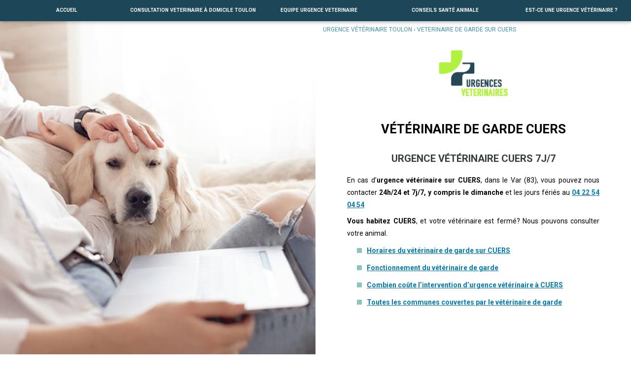

--- FILE ---
content_type: text/html; charset=UTF-8
request_url: https://www.veterinaire-de-garde-toulon.fr/veterinaire-de-garde-cuers
body_size: 10366
content:
<!doctype html>
<html lang="fr">
<head>
    <meta property="og:locale" content="fr_FR" />
    <meta property="og:type" content="website" />
    <meta property="og:site_name" content="VETERINAIRE de GARDE Toulon | 04 22 54 04 54" />
    <meta property="og:image" content="https://www.veterinaire-de-garde-toulon.fr/png/veterinaire-de-garde-1200x630.png" />
    <meta http-equiv="Content-Type" content="text/html; charset=utf-8" />
	<meta name="robots" content="all" />
	<meta name="rating" content="General" />
	<meta name="distribution" content="Global" />

	<link rel="icon" type="image/png" href="/png/favicon.png" />

	<meta name="viewport" content="width=device-width, initial-scale=1.0">
	
	<!-- Web APP iOS/Android -->
			<meta name="apple-mobile-web-app-capable" content="yes">
			<meta name="mobile-web-app-capable" content="yes">
			<meta name="apple-mobile-web-app-status-bar-style" content="white">
			<meta content="Urgence VETERINAIRE Toulon (Var)" name="apple-mobile-web-app-title">
	
	<title>Vétérinaire de Garde CUERS au 04 22 54 04 54</title><meta property="og:title" content="Vétérinaire de Garde CUERS au 04 22 54 04 54" /><meta name="description" content="Notre vétérinaire de garde sur cuers est disponible. Pour toute urgence vétérinaire à cuers, contactez-nous 24h/24."/><meta property="og:description" content="Notre vétérinaire de garde sur cuers est disponible. Pour toute urgence vétérinaire à cuers, contactez-nous 24h/24." /><link rel="canonical" href="https://www.veterinaire-de-garde-toulon.fr/veterinaire-de-garde-cuers" /><meta property="og:url" content="https://www.veterinaire-de-garde-toulon.fr/veterinaire-de-garde-cuers />
	
	<meta name="keywords" content="urgence veterinaire, veterinaire de garde, Toulon, CUERS" />
	<link href="https://fonts.googleapis.com/css?family=Roboto:400,700&display=swap" rel="stylesheet">

	
	<style>
	html{height:auto;scroll-behavior:smooth}
body{margin:auto;padding:0;width:100%;overflow:auto;position:relative;font-family:"Roboto";height:auto;background-color:#FFF;scroll-behavior:smooth;font-size:14px;hyphens:auto}
div{box-sizing:border-box}
p {margin:10px auto}
.page{width:100vw;height:95vh;position:relative;background-repeat:no-repeat;overflow:hidden}
.page_top{margin-top:6vh;height:94vh}
.col_20{width:25%;float:left;margin:0 auto;position:relative}
.col_30{width:33.33%;float:left;margin:0 auto;position:relative}
.col_50{width:50%;position:relative}
.border_box{box-sizing:border-box;}
.actu{margin:20px auto;box-shadow:0 2px 11px 0 #999;float:none}
.left{float:left}
.right{float:right}
.fit{object-fit:cover}
.over_hidden{overflow:hidden}
.full_height,.full_height_img{height:100%;margin:0;overflow:auto}
.margin15px{margin:15px auto}
.padding15px{padding:15px}
.padding40px{padding:40px}
.w100{width:100%}
.mobile{display:none}
.desktop{display:block}
.spot{list-style:none;line-height:1.8em}
.spot:before{content:"";float:left;margin:7px 10px auto auto;background:#8AC6BB;width:10px;height:10px}
.important:before{content: "";position: absolute;width: 40px;height: 40px;background-image: url(/png/important.png);background-size: cover;top: -15px;right: -15px;}
#arrondissement{text-align:center;color:#347c9c;font-weight:700;height:35px}
ol{width:80%;overflow:visible;margin:0}
.h3_like{width:80%;}

li{list-style:disc;overflow:visible;margin:10px auto}
a{text-decoration:none;color:inherit;cursor:pointer}
p{clear:both;overflow:hidden;width:90%;line-height:1.8em;display:block;margin:1vh auto;color:#000;text-align:justify}
.in_text{text-decoration:underline;font-weight:700;color:#057baf}
article{position:relative;overflow:auto;width:100%;max-width:1400px;margin:auto;display:block}
*{overflow:auto;box-sizing:content-box;-webkit-transition:all ease-in-out .4s;-moz-transition:all ease-in-out .4s;-ms-transition:all ease-in-out .4s;transition:all ease-in-out .4s}
header{overflow:visible;padding:3vh;position:relative;width:calc(100% - 6vh);margin:8vh auto auto;background-color:#FFF;z-index:2}
h1 div.title,div.title_h1,h1.title_h1,h1.title{font-size:2vw;color:#000;text-transform:uppercase;position:relative;text-align:center;width:100%;margin:20px auto;hyphens:none}
h1.small{font-size:1.5vw}
div.chapo{text-transform:uppercase;font-weight:400;font-size:1.2vw;margin:2vh auto;color:#000;width:100%;text-align:center}
h2, .h2_title{font-size:20px;line-height:30px;text-align:center;font-weight:700;text-transform:uppercase;padding:10px;margin:0px}
.small_icone{width:30px;margin:auto 10px -10px auto}
h2 img.icone{width:10vh;display:block;margin:5px auto 25px}
h2.entete img.icone{display:unset;margin:unset}
h2.entete.actif{background-color:#FFF;box-shadow:0 -10px 0 0 inset #FFC107}
h2 img.img{width:100%}
.entete_img{width:calc(100% - 20px);margin:10px;height:200px;}
.iconeGM{width:70px;margin:20px}
.radius200px{border-bottom-right-radius:100px}
.header_img{width:calc(100% - 20px);margin:10px;height:200px;object-fit:cover}
h3{font-weight:400;font-size:12px;padding:10px;margin:0 auto;}
h3 p{line-height:1.8em;width:80%;display:block;margin:1vh auto}
.h3_title{color: #429dd2;font-size: 14px;line-height:20px;text-transform: uppercase;font-weight: bold;}
.quote{font-style:italic;color:rgba(0,0,0,0.5);padding:4vw;width:calc(80% - 8vw)}
.telephone{font-size:4.5vh;font-weight:700;text-align:center}
.transition_slow{overflow:auto;-webkit-transition:all ease-in-out 1s;-moz-transition:all ease-in-out 1s;-ms-transition:all ease-in-out 1s;transition:all ease-in-out 1s}
.from_right{animation:appear_from_right 1s paused}
.from_left{animation:appear_from_left 1s paused}
.from_top{animation:appear_from_top 1s paused}
.from_bottom{animation:appear_from_bottom 1s paused}
.date_actu{float:right;font-size:2vh;color:grey;padding:10px}
.full_button{width:calc(80% - 4vw);padding:2vh;margin:1vw auto;background:#CDDC39;display:block;text-align:center;text-transform:uppercase;font-size:.9em;border-radius:5px;font-weight:700;color:#353F40;border:none;cursor:pointer;opacity:1}
.full_button:hover{opacity:1}
#alert_mail{width:80%;text-align:center;margin:auto;color:green;background:#8bbc24a8;padding:10px}
#alert_mail_fail{width:80%;text-align:center;margin:auto;color:red;background:#8b2923;padding:10px}
footer{font-size:13px;line-height:2.3vh;list-style:none;padding:0 2vw;background:#1b4758;color:#bababa;padding-bottom:5vw;clear:both}
footer li{font-size:14px;margin:15px auto}
footer div{margin:20px auto}
#share{position:absolute;right:10px;bottom:-100px;width:50px;z-index:800}
#share img{width:30px;margin:5px 10px;cursor:pointer}
.link_dept{text-transform:uppercase;text-decoration:underline;color:#1c5dbd;display:block;font-size:12px;white-space:nowrap;text-overflow:ellipsis}
.full_height{height:100%;margin:0;overflow:auto}
.white{color:#FFF}
.dark{color:#353F40}
.orange{color:#006E97}
.blue_toulon{color:#c8ff00}
.blue_bg{background-color:#198db9;color:#FFF;overflow:visible;position:relative}
.orange_bg{background-color:#FFC107}
.center{text-align:center}
.align_right{text-align:right}
.center_block{margin-left:auto;margin-right:auto;float:none;display:block}
#breadcrumb{color:#4290a5;font-size:12px;text-transform:uppercase;padding:10px;margin:0 5px}
#breadcrumb a{text-decoration:underline;text-decoration-color:#FFF}
#breadcrumb a:hover{text-decoration:underline;text-decoration-color:#1c5dbd}
#map_google{width:400px;height:400px;border:none}
.photo_ID_circle{width:26vh;height:26vh;border-radius:20vh;background:#FFF;border:solid 4px #4EB0CB;box-shadow:0 2px 10px 0 rgba(0,0,0,0.3);background-size:cover;position:absolute;top:1vh;z-index:900;left:calc(50% - 13vh);overflow:hidden;object-fit:cover}
.photo_ID_circle_rel{width:26vh;height:26vh;border-radius:20vh;background:#FFF;border:solid 4px #4EB0CB;box-shadow:0 2px 10px 0 rgba(0,0,0,0.3);background-size:cover;position:relative;z-index:900;overflow:hidden;object-fit:cover;margin:15px auto;display:block}
.photo_ID_circle.green{border-color:#7EAD2B}
.comment_ID{background:rgba(255,255,255,0.8);margin:13vh 10px 1vh;position:relative;overflow:auto;min-height:30vh;padding-top:17vh;width:calc(100% - 20px)}
.vh50{height:50vh}
#call_button{position:fixed;bottom:20vh;right:-25vw;width:25vw;z-index:100;background-image:url(../png/telephone.png);font-weight:700;text-align:center}
.adomvet:after{content:"By ADOMVET";color:#b4f140;position:absolute;bottom:-15px;font-weight:bold;font-size:16px;right:6vw;text-transform:initial;}
.header{overflow:visible;}
.cut_image_left {clip-path:polygon(0 0,100% 0,100% 100% ,20% 100%)}
.cut_image_right {clip-path:polygon(0 0,100% 0,80% 100% ,0 100%)}
.cut_image_left, .cut_image_right{overflow:hidden}
@media screen and (max-width: 740px) and (orientation: portrait) {
#call_button{width:100vw;left:0vw;bottom:0vh;background:url(/png/telephone.png),#264756;font-size:30px;color:#FFF;text-indent:4vw;padding:30px 0;background-position:10vw center,left bottom;background-size:auto 60%,auto auto;background-repeat:no-repeat;box-shadow:0 4px 4px 0 rgba(0,0,0,0.3);display:block;z-index:900}
.vh60{height:60vh}
.vh50{height:50vh}
amp-img#menu_icone{display:none}
amp-img.vh45{height:45vh}
.page{min-height:100vh;height:auto}
#page1,#veterinaire-de-garde-1,#veterinaire-a-domicile-1,#clinique-veterinaire-1{margin-top:0}
.full_height_img{height:40vh;margin:0 auto;overflow:auto;width:100%}
.page_top{margin-top:0}
.desktop{display:none}
.mobile{display:block}
.col_50,.col_30,.col_20,.half,.col_70{width:100%;line-height:2em;font-size:16px;float:left}
.col_50 h2,.col_50 h3,.col_30 h2,.col_30 h3{font-size:20px}
h1 div.title,h1.title{font-size:25px;width:90%}
div.chapo{font-size:3vw}
#map_google{width:calc(100vw - 6vw);margin:2vw;height:calc(100vw - 6vw);border:none}
h1.title_h1,div.title_h1{font-size:25px;margin:2vh 0;-webkit-box-reflect:unset}
#logo_top_right{width:80vw;position:relative;margin:1vw 0 auto auto;display:block}
header{margin:auto;height:20vh}
footer{font-size:3vw;padding:1vw;line-height:4vw;padding-bottom:15vh}
.col_footer{width:100%;font-size:5vw;line-height:6vw;padding:2vw}
#trustpilot{width:270px;height:57px;margin:auto}
.adomvet:after{content:"By ADOMVET";color:#b4f140;position:absolute;bottom:-25px;font-weight:bold;font-size:18px;right:10px;text-transform:initial;}
	.cut_image_left {clip-path:polygon(0 0,100% 0,100% 100% ,0 90%)}
	.cut_image_right {clip-path:polygon(0 0,100% 0,100% 90% ,0 100%)}
}	div#menu_general{width:100vw;height:auto;min-height:6vh;padding:0;background:#1b4758;box-shadow:1px 2px 7px 0 rgba(0,0,0,0.3);overflow:visible;margin:0;position:fixed;z-index:1000}
div#menu_general ul{margin:0;padding:0;overflow:visible;position:relative;bottom:0;width:100%}
div#menu_general li{width:calc(100% / 5);font-size:1.6vh;float:left;color:#FFFFFF;padding:0;text-transform:uppercase;text-align:center;overflow:visible;margin:0;cursor:pointer;font-weight:400;text-decoration:none;position:relative;list-style:none}
div#menu_general li a{padding:2vh 1vh;width:100%;display:block;position:relative;background-color:transparent;z-index:1000;white-space:nowrap;font-size:.8vw;font-weight:700}
div#menu_general li[onmouseover] > a:before{content:url(../png/bottom-orange.png);position:absolute;bottom:0;left:0;width:100%;display:block;transform:scale(0.5)}
div#menu_general li:after{display:block;content:'';width:100%;position:absolute;bottom:0;border-bottom:#9bfb03 4px solid;transform:scaleX(0);transition:transform .2s ease-in-out;z-index:1100}
div#menu_general li:hover::after{transform:scaleX(1);color:#353F40}
div#menu_general ol > li{margin:0;padding:0;display:block;position:relative;float:none;width:100%;border-bottom:1px solid rgba(255,255,255,0.3);color:#FFF}
div#menu_general ol > li > a{padding:15px 5px;background:none;font-size:.9em;width:calc(100% - 10px)}
div#menu_general ol > li:hover{background-color:#FFC107}
div#menu_general ol > li:after{content:none}
img#menu_icone,img#menu_close{display:none}
img.logo_center,amp-img.logo_center{margin:0px auto;position:relative;width:150px;opacity:1}
img.icone,amp-img.icone{width:70px;height:70px;opacity:1}
img.icone-GM{width:100px;opacity:1;margin:10px auto;display:block}
img.icone_capcha{width:50px;opacity:1;padding:10px;background:rgba(255,255,255,0.3);margin:0 3px;cursor:pointer;border:2px solid transparent}
img.icone_capcha:hover{background:transparent}
div.adresse{position:relative;float:right;margin:10px;color:#FFF;width:270px;line-height:1.7em}
div.telephone{position:absolute;margin:10px;color:red;width:270px;line-height:1.7em;right:0;bottom:6vh}
div.telephone div{padding:12px}
img.adresse,img.telephone{margin-right:7px;float:left}
.logo_mobile_center{display:none}
.logo_mobile_center img{margin:20px auto;display:block;width:100px;opacity:1}
@media screen and (max-width: 740px) and (orientation: portrait) {
#social_header,div.adresse{display:none}
div.telephone{margin-top:25vh;bottom:unset}
.logo_mobile_center{display:block;position:relative;z-index:900;width:100vw}
div#menu_general{height:100vh;width:100vw;box-shadow:none;z-index:999;top:0;position:fixed;background:rgba(255,255,255,1)}
div#menu_general li a{background:transparent;color:#397EC2}
.menu_hidden{left:-100vw;z-index:999}
.menu_visible{left:0;z-index:999}
img#menu_icone{position:fixed;top:5px;left:5px;opacity:.9;cursor:pointer;z-index:910;width:10vw;max-width:50px;display:block;outline:none}
img#menu_close{position:absolute;margin:10px;opacity:.9;cursor:pointer;z-index:1100;width:10vw;max-width:50px;display:block;right:0;top:0;outline:none}
header.slider{margin:auto}
div#menu_general li[onmouseover] > a:before{content:""}
div#menu_general li{padding:2vh 0;margin:0 5vw;letter-spacing:.3vw;font-weight:700;width:calc(100% - 10vw)}
div#menu_general li a{font-size:3.5vw}
}
@media screen and (max-width: 740px) and (orientation: landscape) {
#social_header,div.adresse{display:none}
div.telephone{width:200px;bottom:unset}
.logo_mobile_center{display:block;position:relative;z-index:900;width:100vw}
.logo_mobile_center img{width:20%}
div#menu_general{height:100vh;width:100vw;box-shadow:none;z-index:999;top:0;position:fixed;background:rgba(255,255,255,1)}
div#menu_general li a{background:transparent;color:#397EC2}
.menu_hidden{left:-100vw;z-index:999}
img#menu_icone{position:fixed;top:5px;left:5px;opacity:.9;cursor:pointer;z-index:998;width:7vw;max-width:50px;display:block;outline:none}
img#menu_close{position:absolute;margin:10px;opacity:.9;cursor:pointer;z-index:998;width:5vw;max-width:50px;display:block;outline:none;right:0;top:0}
header.slider{margin:auto}
div#menu_general li{font-size:1.8vw;margin:1vh 5vw;letter-spacing:.1vw;font-weight:700;width:calc(100vw - 10vw);float:left}
div#menu_general li a{font-size:1.8vw}
div#menu_general li[onmouseover] > a:before{bottom:-2vh}
}	#logo_top_left{float:left;position:absolute;z-index:1000;width:40vw;max-width:400px}
div.slider,header.slider{overflow:hidden;padding:0;position:relative;background-size:auto;background-position:center;background-repeat:no-repeat;box-sizing:border-box;background-color:#FFF;z-index:1;height:100vh;width:100%;max-width:1400px;margin:0 auto auto}
header.slider .timer{position:absolute;bottom:0;left:0;height:1vh;background-color:#cddc39;z-index:1000;transition-duration:6s}
div.slide,div.loader,div.comp{width:100%;height:100%;position:absolute;background:no-repeat;background-position-y:bottom;background-size:auto;top:0;left:0;opacity:0}
article.animation{height:65vh;width:100%;position:relative;margin:auto;padding:0;overflow:hidden}
div#navigation_animation{width:100px;display:block;position:absolute;bottom:0;padding:10px;overflow:auto;left:calc(50% - 50px)}
div#navigation_realisation{width:400px;display:block;position:absolute;bottom:0;padding:10px;overflow:auto;left:calc(50% - 200px)}
div.spot,div.spot.inactive{width:10px;height:10px;border-radius:10px;float:left;margin:5px;background:rgba(0,0,0,0.8);cursor:pointer}
div.spot:hover,div.spot.active{background:#cddc39}
div.slide,div.loader{width:100%;height:100%;position:absolute;background:no-repeat bottom;background-size:auto;top:0;left:0;opacity:0}
div.slide.visible,div.comp.visible{opacity:1}
div.slide.hidden{opacity:0}
.panneau_lat.visible{right:0}
.panneau_lat.hidden{right:-100vw}
.panneau_lat{position:absolute;background:rgba(255,255,255,0.8);width:30%;z-index:10;top:0;margin:30px;overflow:visible}
.prev{position:absolute;background-image:url(../png/left.png);background-position:center;background-size:80%;background-repeat:no-repeat;width:60px;height:50px;top:calc(50% - 25px);left:10px;cursor:pointer;z-index:1000}
.next{position:absolute;background-image:url(../png/right.png);background-position:center;background-size:80%;background-repeat:no-repeat;width:60px;height:50px;top:calc(50% - 25px);right:10px;cursor:pointer;z-index:1000}
.panneau_title{text-align:center;font-size:1em;text-transform:uppercase;padding:10px;font-weight:700;color:#1c5dbf}
.panneau_content{font-size:.9em;text-align:justify;padding:12px 25px;line-height:1.4em}
.resizer{width:50px;height:50px;background:#444;position:absolute;top:calc(50% - 25px);right:-27px;border-radius:25px;cursor:pointer}
@media screen and (max-width: 740px) and (orientation: portrait) {
.panneau_lat{width:90vw;height:calc(100% - 20vh);margin:15vh 5vw;font-size:3.8vw}
.prev{left:0}
.next{right:0}
#logo_top_left{width:80vw;right:2vw;top:1vh}
header.slider{margin:auto}
}
@media screen and (max-width: 740px) and (orientation: landscape) {
.panneau_lat{width:90vw;height:calc(100% - 15vh);margin:25vh 5vw 0;font-size:1.7vw}
.prev{left:0}
.next{right:0}
#logo_top_left{width:50vw;right:25vw;top:2vh}
header.slider{height:100vh}
}	.white_80{background:rgba(255,255,255,0.8)}
.black_80{background:rgba(0,0,0,0.8);color:rgba(255,255,255,0.8)}
.link_menu{padding:2vh;margin:1vw auto;background:rgba(186,186,186,0.3);display:block;text-align:center;text-transform:uppercase;font-size:13px;box-shadow:0 1px 1px rgba(0,0,0,0.3)}
.link_menu:hover{background:#FFC107}
p.title{text-transform:uppercase;background:rgba(255,255,255,0.75);padding:1vh;border-bottom:1px solid #f7c33f;line-height:unset}
.icone_espece{width:25%;float:left}
article.separator,section.separator{height:60vh;background:no-repeat;background-size:cover;opacity:1}
section{width:80%;display:block;margin:2vh auto;overflow:auto}
section img{float:left;width:40%}
section div{float:left;width:60%}
#to_the_top{position:fixed;bottom:10vh;right:-25vw;width:25vw;z-index:100;cursor:pointer;max-width:100px}
#to_the_top.visible{right:-10px}
#call_button{display:none}
footer{font-size:13px;line-height:2.3vh;list-style:none;padding:0 2vw;background:#484848;color:#bababa;padding-bottom:5vw;clear:both}
footer li{font-size:1em;margin:15px auto}
footer a:hover{color:#4EB0CB}
footer div{margin:20px auto}
.alert_mail{width:100%;text-align:center;padding:2vh}
.wrong{background-color:#ff4e07;color:#970202}
.success{background-color:#b2ff00;color:green}
img.social_icone,amp-img.social_icone{margin:5px;display:block;z-index:999;float:left;width:50px;height:50px}
img.social_icone:hover{opacity:1}
div#social_icones_desktop img.social_icone{cursor:pointer}
div#social_icones_mobile img.social_icone{width:12vw;max-width:50px}
.col_footer{width:33.33%}
.half{width:calc(50% - 4vw - 20px);margin:2vw auto;position:relative}
#zip_code_contener:after{content:"Renseignez votre code postal";position:absolute;top:0;left:0;margin:1vh;color:#bababa;font-weight:400;font-size:16px;-webkit-transition:all ease-in-out .2s;-moz-transition:all ease-in-out .2s;-ms-transition:all ease-in-out .2s;transition:all ease-in-out .2s}
#zip_code_contener.focus:after{font-size:10px}
.pure_field{padding:4vh;text-align:center;font-size:3vh;background:rgba(2,79,151,0.2);color:rgba(2,79,151,1);font-weight:700}
#bump_spot{transform:rotate(-90deg);position:absolute;top:calc(50% - 25px);left:calc(33.33% - 50px);animation:bump_right 1s infinite}
#chenilles{background-image:url(../png/urgences-veterinaires-paris-chenilles.jpg);background-size:cover;background-position-y:bottom;background-position-x:30%;height:auto}
#tiques{background-image:url(../png/urgences-veterinaires-paris-tique.jpg);background-size:cover;background-position-y:bottom;background-position-x:30%;height:auto}
#epillet{background-image:url(../png/urgences-veterinaires-paris-epillet.jpg);background-size:cover;background-position-y:bottom;background-position-x:30%;height:auto}
#neige{background-image:url(../png/urgences-veterinaires-paris-neige.jpg);background-size:cover;background-position-y:bottom;background-position-x:30%;height:auto}
@keyframes fade_in_down {
0%{opacity:0;margin-top:-40px}
20%{opacity:0;margin-top:-40px}
100%{opacity:1;margin-top:5px}
}
@keyframes fade_in_down_first {
0%{opacity:0;margin-top:-40px}
20%{opacity:0;margin-top:-40px}
100%{opacity:1;margin-top:5px}
}
@keyframes fade_in_down_twice {
0%{opacity:0;margin-top:-40px}
50%{opacity:0;margin-top:-40px}
100%{opacity:1;margin-top:5px}
}
@keyframes fade_in_down_third {
0%{opacity:0;margin-top:-40px}
70%{opacity:0;margin-top:-40px}
100%{opacity:1;margin-top:5px}
}
@keyframes bump_right {
0%{left:calc(33.33% - 60px)}
50%{left:calc(33.33% - 50px)}
100%{left:calc(33.33% - 60px)}
}
@keyframes bump_down {
0%{top:-50px}
30%{top:-35px}
100%{top:-50px}
}	</style>
</head>
	
	
<body>	
        <!-- URGENCE VETERINAIRE | MENU TOP -->
	
	<img src="../png/menu-1.png" id="menu_icone" title="Urgences VETERINAIRES Toulon (83) - Ouvrir le Menu" alt="Urgences VETERINAIRES Toulon (83) - Ouvrir le Menu" onclick=document.getElementById("menu_general").className="menu_visible";>
   <!-- Urgences VETERINAIRES Toulon (83) | MENU GENERAL	-->

    <div id="menu_general" class="menu_hidden">

		
		<div class="logo_mobile_center">
		<img src="../../png/veterinaire-de-garde-toulon-logo.png" title="Urgences VETERINAIRES Toulon (83) - Service Vétérinaire de Garde" alt="Urgences VETERINAIRES Toulon (83) - Service Vétérinaire de Garde">
		</div>
    
	
			
		<img src="../png/menu_close.png" id="menu_close" title="Urgences VETERINAIRES Toulon (83) - Fermer le Menu" alt="Urgences VETERINAIRES Toulon (83) - Ouvrir le Menu" onclick=document.getElementById("menu_general").className="menu_hidden">
		<ul>
		<li>
			<a href="/" title="Urgences VETERINAIRES Toulon (83) | Accueil" target="_self">Accueil</a>
		</li>
			
		<li>
			<a href="/veterinaire-a-domicile/" title="Urgences VETERINAIRES Toulon (83) | Veterinaire à Domicile Toulon" target="_self">Consultation Veterinaire à Domicile Toulon</a>
		</li>
		
    	<li>
			<a href="/equipe-veterinaire-toulon/" title="Urgences VETERINAIRES Toulon (83) | Equipe des Urgences Veterinaires" target="_self">Equipe urgence Veterinaire</a>
		</li>
		
     	<!--<li>
			<a href="/clinique-veterinaire-de-garde/" title="Clinique vétérinaire de garde" target="_self">Clinique vétérinaire de garde</a>
		</li>-->

	   	<!--<li>
			<a href="/" title="Urgences VETERINAIRES Toulon (83) | Secteur d'intervention" target="_self">Vétérinaire de garde Toulon</a>
		</li>-->
    	
    	<li>
			<a href="/actualites-animales-toulon/" title="Conseils Santé Animale" target="_self">Conseils Santé Animale</a>
		</li>
    	
    	<li>
			<a href="/est-ce-une-urgence-veterinaire/" title="Est-ce une urgence vétérinaire&nbsp;?" target="_self">Est-ce une urgence vétérinaire&nbsp;?</a>
		</li>
    	
    	</ul>
	</div>

	<input type="hidden" id="ip" value="18.222.181.176">
<article class="dark page page_top">
			
				<img title="VETERINAIRE de Garde Toulon (83) et Métropole" alt="VETERINAIRE de Garde Toulon (83) et Métropole" src="/png/veterinaire-de-garde-toulon-slide-4.jpg" class="full_height_img fit left col_50 vh45">
				
				<div class="col_50 left white_80 full_height">
				
					<div id="breadcrumb">
						<div style="display:inline">
							<a href="https://www.veterinaire-de-garde-toulon.fr" title="Urgence Vétérinaire Toulon">
							<span class="">Urgence Vétérinaire Toulon</span>
							</a> ›
						</div> 
						<div style="display:inline">
							<a href="https://www.veterinaire-de-garde-toulon.fr/veterinaire-de-garde-cuers" title="Urgences Vétérinaires cuers" >
							<span class=""> VETERINAIRE de GARDE sur cuers</span>
							</a>
						</div>
					</div>
					
					<img class="desktop logo_center" src="/png/veterinaire-de-garde-toulon-logo.png" title="VETERINAIRE de GARDE Toulon" alt="VETERINAIRE de GARDE Toulon">

					<h1 class="title_h1">Vétérinaire de garde CUERS</h1>
					<h2>Urgence Vétérinaire CUERS 7j/7</h2>
					<p class="h3_like">En cas d’<strong>urgence vétérinaire sur CUERS</strong>, dans le Var (83), vous pouvez nous contacter <strong>24h/24 et 7j/7, y compris le dimanche</strong> et les jours fériés au <a href="tel:+330422540454" title="Appeler les urgences vétérinaires CUERS" class="in_text bold ">04 22 54 04 54</a></p>
					<p class="h3_like"><strong>Vous habitez CUERS</strong>, et votre vétérinaire est fermé? Nous pouvons consulter votre animal.</p>
					<ol class="h3_like center_block">
						<li class="spot"><a href="#horaires" title="Horaires du vétérinaire de garde sur CUERS" class="in_text">Horaires du vétérinaire de garde sur CUERS</a></li>
						<li class="spot"><a href="#fonctionnement" title="Fonctionnement du vétérinaire de garde" class="in_text">Fonctionnement du vétérinaire de garde</a></li>
						<li class="spot"><a href="#tarifs-2021" title="Combien coûte l’intervention d’urgence vétérinaire à CUERS" class="in_text">Combien coûte l’intervention d’urgence vétérinaire à CUERS</a></li>
						<li class="spot"><a href="#secteur" title="Toutes les communes couvertes par le vétérinaire de garde" class="in_text">Toutes les communes couvertes par le vétérinaire de garde</a></li>
					</ol>
				</div>
			</article>
			
			<article class="dark page">
				<img title="VETERINAIRE de Garde Toulon (83) et Métropole" alt="VETERINAIRE de Garde Toulon (83) et Métropole" src="/png/veterinaire-de-garde-toulon-slide-3.jpg" class="full_height_img fit right col_50 vh45">
				<div class="col_50 left white_80 full_height" id="horaires">
					<img src="/png/appeler-veterinaire-de-garde.gif" title="" class="center_block icone margin15px">
					<h2 class="margin15px center">Horaires du vétérinaire de garde sur CUERS</h2>
					<p class="h3_like">Notre service de garde assure <strong>une réponse téléphonique 24h/24</strong> mais ne propose des interventions d’urgence à domicile sur la commune de CUERS que sur les horaires de fermeture de votre vétérinaire traitant :</p>
					<ol class="h3_like center_block">
						<li class="spot"><strong>Du lundi au vendredi, à partir de 19h</strong> et jusqu’au lendemain matin 8h</li>
						<li class="spot">Le week-end, <strong>samedi et dimanche, 24h/24</strong>, jusqu’au lundi matin 8h</li>
						<li class="spot"><strong>Les jours fériés</strong>, à partir de la veille à 19h, au lendemain matin 8h.</li>
					</ol>
					<p class="h3_like">En cas d’urgence vétérinaire avec votre animal de compagnie, votre vétérinaire sur CUERS peut certainement vous accueillir sur ses horaires d’ouverture, pensez à le contacter. S’il est indisponible, vous pouvez nous joindre 24h/24 pour prévoir un rendez-vous.</p>
				</div>
			</article>
			
			<article class="dark page">
				<img title="VETERINAIRE de Garde Toulon (83) et Métropole" alt="VETERINAIRE de Garde Toulon (83) et Métropole" src="/png/veterinaire-de-garde-toulon-domicile-2.jpg" class="full_height_img fit left col_50 vh45">
				<div class="col_50 left white_80 full_height" id="fonctionnement">
					<img src="/png/veterinaire-de-garde-domicile.gif" title="" class="center_block icone margin15px">
					<h2 class="margin15px center">Fonctionnement du vétérinaire de garde</h2>
					<p class="h3_like">Notre service propose <a href="/veterinaire-a-domicile/" title="vétérinaire à domicile sur CUERS" class="in_text">des interventions vétérinaires à domicile sur CUERS</a>, et sur plus de 30 communes du <strong>Var (83)</strong>.</p>
					<p class="h3_like">Vous pouvez <strong>prendre rendez-vous par téléphone, 24h/24 et 7j/7</strong>. En appelant le 04 22 54 04 54, vous serez accueillis par notre équipe de régulation qui a pour mission d’identifier précisément votre situation et d’y apporter une solution. Nous vous présenterons <strong>les modalités de nos consultations d’urgence</strong> :</p>
					<ol class="h3_like center_block">
						<li class="spot">Le délai d’intervention approximatif sur CUERS</li>
						<li class="spot">Le tarif de la consultation et du déplacement sur CUERS</li>
					</ol>
					<p class="h3_like">Le vétérinaire consulte votre animal, réalise un examen complet, met en place les premiers soins et réalise les premières analyses sanguines. L‘ensemble des informations est transmis à votre vétérinaire traitant dans les plus brefs délais.</p>
				</div>
			</article>
			
			<article class="dark page">
				<img title="VETERINAIRE de Garde Toulon (83) et Métropole" alt="VETERINAIRE de Garde Toulon (83) et Métropole" src="/png/veterinaire-de-garde-toulon-slide-2.jpg" class="full_height_img fit right col_50 vh45">
				<div class="col_50 left white_80 full_height" id="tarifs-2021">
					<img src="/png/prix-veterinaire-de-garde.gif" title="" class="center_block icone margin15px">
					<h2 class="margin15px center">Tarif d’une consultation d’urgence vétérinaire sur CUERS</h2>
					<p class="h3_like">Lors de votre appel, notre régulateur vous indique le tarif de l’intervention d’urgence sur CUERS.</p>
					<p class="h3_like"><strong>Le tarif de l’intervention sur CUERS est 120€</strong>, et comprend :</p>
					<ol class="h3_like center_block">
						<li class="spot">Le prix de la consultation d’urgence : 89€</li>
						<li class="spot">La tarti du déplacement sur CUERS. : 31€</li>
					</ol>
					<p class="h3_like">Attention, <strong>entre minuit et 7h</strong>, les tarifs sont majorés de 20%. Sur CUERS, les honoraires passent donc à 144€. Un prépaiement systématique vous sera demandé lors de la prise de rendez-vous.</p>
					<p class="h3_like"><strong>Les modes de paiement accéptés</strong> sont :</p>
					<ol class="h3_like center_block">
						<li class="spot">Les cartes bancaires françaises</li>
						<li class="spot">Les espèces, sous réserve de faire l’appoint</li>
						<li class="spot">Les chèques ne sont plus acceptés.</li>
					</ol>
				</div>
			</article><article class="" id="secteur">
            <h2 class="margin15px">Vétérinaire de Garde sur Toulon et à proximité</h2>
			<p class="h3_like padding15px">Si votre commune est couverte par le vétérinaire de garde, vous pouvez nous contacter pour prendre un rendez-vous. Nous vous indiquerons <strong>le délai et le coût de l’intervention</strong> à votre domicile.</p>
             
                    <ol class="col_30 left padding10px border_box"><li class="spot"><a href="/veterinaire-de-garde-BANDOL" title="Vétérinaire de Garde sur BANDOL" target="_self" style="display:block" >BANDOL</a></li><li class="spot"><a href="/veterinaire-de-garde-BELGENTIER" title="Vétérinaire de Garde sur BELGENTIER" target="_self" style="display:block" >BELGENTIER</a></li><li class="spot"><a href="/veterinaire-de-garde-CARNOULES" title="Vétérinaire de Garde sur CARNOULES" target="_self" style="display:block" >CARNOULES</a></li><li class="spot"><a href="/veterinaire-de-garde-CARQUEIRANNE" title="Vétérinaire de Garde sur CARQUEIRANNE" target="_self" style="display:block" >CARQUEIRANNE</a></li><li class="spot"><a href="/veterinaire-de-garde-CEYRESTE" title="Vétérinaire de Garde sur CEYRESTE" target="_self" style="display:block" >CEYRESTE</a></li><li class="spot"><a href="/veterinaire-de-garde-CUERS" title="Vétérinaire de Garde sur CUERS" target="_self" style="display:block" >CUERS</a></li><li class="spot"><a href="/veterinaire-de-garde-EVENOS" title="Vétérinaire de Garde sur EVENOS" target="_self" style="display:block" >EVENOS</a></li><li class="spot"><a href="/veterinaire-de-garde-GINASSERVIS" title="Vétérinaire de Garde sur GINASSERVIS" target="_self" style="display:block" >GINASSERVIS</a></li><li class="spot"><a href="/veterinaire-de-garde-HYERES" title="Vétérinaire de Garde sur HYERES" target="_self" style="display:block" >HYERES</a></li><li class="spot"><a href="/veterinaire-de-garde-LA+CADIERE-D%27AZUR" title="Vétérinaire de Garde sur LA CADIERE-D'AZUR" target="_self" style="display:block" >LA CADIERE-D'AZUR</a></li><li class="spot"><a href="/veterinaire-de-garde-LA+CIOTAT" title="Vétérinaire de Garde sur LA CIOTAT" target="_self" style="display:block" >LA CIOTAT</a></li></ol><ol class="col_30 left padding10px border_box"><li class="spot"><a href="/veterinaire-de-garde-LA+CRAU" title="Vétérinaire de Garde sur LA CRAU" target="_self" style="display:block" >LA CRAU</a></li><li class="spot"><a href="/veterinaire-de-garde-LA+FARLEDE" title="Vétérinaire de Garde sur LA FARLEDE" target="_self" style="display:block" >LA FARLEDE</a></li><li class="spot"><a href="/veterinaire-de-garde-LA+GARDE" title="Vétérinaire de Garde sur LA GARDE" target="_self" style="display:block" >LA GARDE</a></li><li class="spot"><a href="/veterinaire-de-garde-LA+LONDE-LES-MAURES" title="Vétérinaire de Garde sur LA LONDE-LES-MAURES" target="_self" style="display:block" >LA LONDE-LES-MAURES</a></li><li class="spot"><a href="/veterinaire-de-garde-LA+SEYNE-SUR-MER" title="Vétérinaire de Garde sur LA SEYNE-SUR-MER" target="_self" style="display:block" >LA SEYNE-SUR-MER</a></li><li class="spot"><a href="/veterinaire-de-garde-LA+VALETTE-DU-VAR" title="Vétérinaire de Garde sur LA VALETTE-DU-VAR" target="_self" style="display:block" >LA VALETTE-DU-VAR</a></li><li class="spot"><a href="/veterinaire-de-garde-LE+BEAUSSET" title="Vétérinaire de Garde sur LE BEAUSSET" target="_self" style="display:block" >LE BEAUSSET</a></li><li class="spot"><a href="/veterinaire-de-garde-LE+CASTELLET" title="Vétérinaire de Garde sur LE CASTELLET" target="_self" style="display:block" >LE CASTELLET</a></li><li class="spot"><a href="/veterinaire-de-garde-LE+PRADET" title="Vétérinaire de Garde sur LE PRADET" target="_self" style="display:block" >LE PRADET</a></li><li class="spot"><a href="/veterinaire-de-garde-LE+REVEST-LES-EAUX" title="Vétérinaire de Garde sur LE REVEST-LES-EAUX" target="_self" style="display:block" >LE REVEST-LES-EAUX</a></li><li class="spot"><a href="/veterinaire-de-garde-OLLIOULES" title="Vétérinaire de Garde sur OLLIOULES" target="_self" style="display:block" >OLLIOULES</a></li></ol><ol class="col_30 left padding10px border_box"><li class="spot"><a href="/veterinaire-de-garde-PIERREFEU-DU-VAR" title="Vétérinaire de Garde sur PIERREFEU-DU-VAR" target="_self" style="display:block" >PIERREFEU-DU-VAR</a></li><li class="spot"><a href="/veterinaire-de-garde-PUGET-VILLE" title="Vétérinaire de Garde sur PUGET-VILLE" target="_self" style="display:block" >PUGET-VILLE</a></li><li class="spot"><a href="/veterinaire-de-garde-SAINT-CYR-SUR-MER" title="Vétérinaire de Garde sur SAINT-CYR-SUR-MER" target="_self" style="display:block" >SAINT-CYR-SUR-MER</a></li><li class="spot"><a href="/veterinaire-de-garde-SAINT-MANDRIER-SUR-MER" title="Vétérinaire de Garde sur SAINT-MANDRIER-SUR-MER" target="_self" style="display:block" >SAINT-MANDRIER-SUR-MER</a></li><li class="spot"><a href="/veterinaire-de-garde-SANARY-SUR-MER" title="Vétérinaire de Garde sur SANARY-SUR-MER" target="_self" style="display:block" >SANARY-SUR-MER</a></li><li class="spot"><a href="/veterinaire-de-garde-SIX-FOURS-LES-PLAGES" title="Vétérinaire de Garde sur SIX-FOURS-LES-PLAGES" target="_self" style="display:block" >SIX-FOURS-LES-PLAGES</a></li><li class="spot"><a href="/veterinaire-de-garde-SOLLIES-PONT" title="Vétérinaire de Garde sur SOLLIES-PONT" target="_self" style="display:block" >SOLLIES-PONT</a></li><li class="spot"><a href="/veterinaire-de-garde-SOLLIES-TOUCAS" title="Vétérinaire de Garde sur SOLLIES-TOUCAS" target="_self" style="display:block" >SOLLIES-TOUCAS</a></li><li class="spot"><a href="/veterinaire-de-garde-SOLLIES-VILLE" title="Vétérinaire de Garde sur SOLLIES-VILLE" target="_self" style="display:block" >SOLLIES-VILLE</a></li></ol>
                
           
        </article><footer>
		
	
	<!-- SCROLL to the TOP -->
	<img id="to_the_top" src="/png/to_the_top.png" onclick=window.scroll({top:0,left:0,behavior:'smooth'}) alt="Remonter en haut de la page">
	
	<a href="tel:+33422540454" title="Contacter Service Vétérinaire de Garde à Toulon, Var (83)" id="call_button">04 22 54 04 54</a>
		
	<!-- REAL FOOTER -->
    	<div class="col_50 left">
			<ol>
            	<li class="spot"><a target="_self" href="/veterinaire-a-domicile/" title="Urgences VETERINAIRES Toulon (83) | Vétérinaire à Domicile">Consultation Vétérinaire à Domicile (83)</a></li>
            	<li class="spot"><a target="_self" href="/" title="Votre Vétérinaire de garde Toulon (83)">Votre Vétérinaire de garde Toulon (83)</a></li>
            	<li class="spot"><a target="_self" href="/veterinaire-de-garde-la-ciotat" title="VETERINAIRES de Garde La Ciotat(83)">Urgence Vétérinaire La Ciotat (83)</a></li>
            	<li class="spot"><a target="_self" href="/veterinaire-de-garde-la-seyne-sur-mer" title="VETERINAIRES de Garde La Seyne-Sur-Mer (83)">Urgence Vétérinaire La Seyne-Sur-Mer (83)</a></li>
            	<li class="spot"><a target="_self" href="/veterinaire-de-garde-hyeres" title="VETERINAIRES de Garde Hyères (83)">Urgence Vétérinaire Hyères (83)</a></li>
			</ol>
        </div>
        
        
    	<div class="col_50 left">
			<ol>
              	<li class="spot"><a href="/actualites-animales-toulon/" title="Actualités Vétérinaires sur Toulon (83)">Actualités Vétérinaires sur Toulon (83)</a></li>
          		<li class="spot"><a href="/est-ce-une-urgence-veterinaire/" title="Est-ce une urgence vétérinaire ?">Est-ce une urgence vétérinaire ?</a></li>
          		<li class="spot"><a href="/contact.php" title="Urgences VETERINAIRES Toulon (83) | Nous contacter">Contacter le vétérinaire de garde</a></li>
            	<li class="spot"><a href="/espace-professionnel/" title="Urgences VETERINAIRES Toulon (83) | Recrutement et Postes à pourvoir">RECRUTEMENT : Postes à pourvoir</a></li>
            	<li class="spot"><a href="/FAQ.php" title="Urgences VETERINAIRES Toulon : Foire aux Questions">FAQ : Vos questions, nos réponses</a></li>
			</ol>
        </div>
    	<div style="width:100%;text-align:center;float:left;">
            <div id="social_footer" style="margin:3vh auto;width:120px">
                <a href="https://www.facebook.com/veterinairedegardetoulon/" target="_blank" rel="noopener"><img src="/png/veterinaire-de-garde-toulon-Facebook.png" title="Urgences VETERINAIRES Toulon (83) | La page Facebook des Urgences VETERINAIRES Toulon (83)" alt="Urgences VETERINAIRES Toulon (83) | La page Facebook des Urgences VETERINAIRES Toulon (83)" class="social_icone" style="margin:5px"></a>
                <a href="https://www.linkedin.com/showcase/veterinaire-de-garde-toulon" target="_blank" rel="noopener"><img src="/png/veterinaire-de-garde-toulon-LinkedIn.png" title="Urgences VETERINAIRES Toulon (83) | La page Instagram des Urgences VETERINAIRES Toulon (83)" alt="Urgences VETERINAIRES Toulon (83) | La page Instagram des Urgences VETERINAIRES Toulon (83)" class="social_icone" style="margin:5px"></a>
            </div>
           <a href="/contact.php" title="Urgences VETERINAIRES Toulon (83)| Plan du site internet">Contact</a>  -  
           <a href="/mentions.php" title="Urgences VETERINAIRES Toulon (83)| Mentions légales">Mentions légales</a> - 
           <a href="/CGF-Domicile.pdf" title="Urgences VETERINAIRES Toulon (83)| RGPD">CGF</a> - 
           <a href="/RGPD.pdf" title="Urgences VETERINAIRES Toulon (83)| RGPD">RGPD</a>
        </div>
	
		<fieldset style="width:80%;text-align:left;border-top:1px solid #9e9e9e;border-bottom:1px solid #9e9e9e;color:#ffffff94;border-radius:20px" class="center_block">
			<legend class="h2_title">Retrouvez nos autres services d'urgence vétérinaires en Europe</legend>
			<div class="col_30 px11 ">
				<h4 class="h3_title center"><img src="/png/great-britain.png" alt="Great Britain flag" title="Emergency Vet in London" class="left" style="width:30px"><a href="https://www.vet-emergency-london.co.uk/" title="Emergency Vet in London"  class="h3_title left padding10px" rel="noopener">Emergency vet near me in London</a></h4>
			</div>
			<div class="col_30 px11">
				<h4 class="h3_title center"><img src="/png/espana.png" alt="Espana" title="Espana" class="left" style="width:30px"><a href="https://www.vet-urgencias.es/" title="Urgencias veterinarias en Madrid" class="h3_title left padding10px" rel="noopener">Urgencias veterinarias Madrid</a></h4>
			</div>
			<div class="col_30 px11">
				<h4 class=""><img src="/png/suisse.png" alt="Drapeau Suisse" title="Drapeau Suisse" class="left" style="width:30px"><a href="https://www.urgences-veterinaires-geneve.ch/" title="Urgences Vétérinaire Genève" class="h3_title left padding10px" rel="noopener">Urgences Vétérinaire Genève</a></h4>
			</div>
		</fieldset>

    	<div style="width:100%;text-align:center; float:left;">
			© Copyright 2020 - Site créé par la société <a class="in_text" href="https://www.adomvet.fr" rel="noopener" target="_blank">AdomVET</a> - Tout droit réservé
		</div>
</footer>
        


<script type="text/javascript">
/* First CSS File */
var mobile = document.createElement('link');
mobile.rel = 'stylesheet';
mobile.media = 'screen and (max-width: 740px)';
mobile.href = '/mobile.css';
mobile.type = 'text/css';
var godefer = document.getElementsByTagName('link')[0];
godefer.parentNode.insertBefore(mobile, godefer);

var style = document.createElement('link');
style.rel = 'stylesheet';
style.href = '/style.css';
style.type = 'text/css';
var godefer = document.getElementsByTagName('link')[0];
godefer.parentNode.insertBefore(style, godefer);
	

</script>	
	
<script type="text/javascript" src="/include/veterinaire-de-garde-toulon.js"></script>
<script>
	var n = document.getElementsByClassName("page").length;
	function check_navigate() {
		var y,k,a;
		y = window.pageYOffset;
		a = document.getElementsByClassName("animate");
		for(k=0;k<a.length;k++) {
			r = a[k].getBoundingClientRect();
			if(r.top<window.innerHeight/2) {
			   a[k].style.animationPlayState="running";
			}
		}
	}	
	window.onload = function(){
		document.body.onscroll = function(){
			if(document.body.scrollTop > 50 || document.documentElement.scrollTop > 200) {
				document.querySelector('#to_the_top').classList.add("visible");
			} else {
				document.querySelector('#to_the_top').classList.remove("visible");
			}
		};
		window.addEventListener("scroll",check_navigate);
	}
</script>
	
<script type="application/ld+json">
[
{
		  "@context": "http://schema.org",
		  "@type":"LocalBusiness",
		  "url":"https://www.veterinaire-de-garde-toulon.fr",
		  "image":"https://www.veterinaire-de-garde-toulon.fr/png/veterinaire-de-garde-toulon-slide-1.jpg",
		  "logo":"https://www.veterinaire-de-garde-toulon.fr/png/veterinaire-de-garde-toulon-logo.png",
		  "name":"VETERINAIRE de GARDE BANDOL au 04 22 54 04 54",
		  "alternateName" : "Urgence VETERINAIRE BANDOL au 04 22 54 04 54",
		  "address":{
			"@type":"PostalAddress",
			"postalCode":"83150",
			"addressLocality":"BANDOL",
			"addressCountry":"France"
		  },
		  "priceRange":"120",
		  "paymentAccepted":["Carte bancaire","Espèces"],
		  "telephone":"04 22 54 04 54",
		  "openingHours":"Mo-Su 00:00-24:00",
		  "email":"contact@veterinaire-de-garde-toulon.fr"
		}]
	</script>
	</body>
	</html>

--- FILE ---
content_type: text/css
request_url: https://www.veterinaire-de-garde-toulon.fr/mobile.css
body_size: 643
content:
.page{min-height:100vh;height:auto!important;margin-top:0!important}
.prune{background-color:#941D85}
.orange{background-color:#F9B200}
div#telephone{display:none}
.mobile{display:block!important}
.desktop{display:none!important}
#breadcrumb{font-size:3vw}
#breadcrumb_header{font-size:2.5vw}
section{width:100%;display:block;margin:2vh auto;overflow:auto}
section img{width:100%}
section div{width:100%}
.icone_espece{width:50%}
#call_button{position:fixed;bottom:20vh;right:-25vw;width:25vw;z-index:100;background-image:url(../png/telephone.png);font-weight:700;text-align:center}
#to_the_top.visible{right:-4vw}
@media (orientation: portrait) {
article.animation{height:45vh}
#call_button{width:80vw;left:10vw;bottom:2vh;background:url(/png/telephone.png),linear-gradient(90deg,#5bc2ec 0,#307ab7);font-size:3.5vh;color:#FFF;text-indent:4vw;padding:15px 0;background-position:2vw center,left bottom;background-size:auto 60%,auto auto;background-repeat:no-repeat;box-shadow:0 4px 4px 0 rgba(0,0,0,0.3);display:block;z-index:900}
footer li{font-size:4vw;margin:3vh auto}
.col_50 h2,.col_50 h3,.col_30 h2,.col_30 h3{font-size:20px}
}
@media (orientation: landscape) {
#call_button{position:relative;width:70vw;margin:5vh auto;font-size:1.5em;color:#FFF;font-weight:700;text-align:center;padding:.5em;background-image:url(../png/telephone.png);background-position:2vw center;background-size:auto 70%;background-repeat:no-repeat;box-shadow:0 3px 3px rgba(0,0,0,0.54)}
footer li{font-size:3vw;margin:5vh auto}
.col_50 h2,.col_50 h3,.col_30 h2,.col_30 h3{font-size:2.1vw;line-height:4.5vw}
}
@media (max-width: 800px) and (orientation: landscape) {
#call_button{width:50vw;margin:15vh auto;font-size:1.5em;color:#FFF;font-weight:700;text-align:center;padding:.5em}
}
@media (max-width: 320px) and (orientation: landscape) {
#call_button{width:12vw;height:15vw;top:37vw}
}
@media (max-width: 240px) and (orientation: portrait) {
#call_button{background-size:auto 60%;height:18vw;bottom:5vw}
}

--- FILE ---
content_type: text/css
request_url: https://www.veterinaire-de-garde-toulon.fr/style.css
body_size: 1087
content:
.white_80{background:rgba(255,255,255,0.8)}
.black_80{background:rgba(0,0,0,0.8);color:rgba(255,255,255,0.8)}
.link_menu{padding:2vh;margin:1vw auto;background:rgba(186,186,186,0.3);display:block;text-align:center;text-transform:uppercase;font-size:13px;box-shadow:0 1px 1px rgba(0,0,0,0.3)}
.link_menu:hover{background:#FFC107}
p.title{text-transform:uppercase;background:rgba(255,255,255,0.75);padding:1vh;border-bottom:1px solid #f7c33f;line-height:unset}
.icone_espece{width:25%;float:left}
article.separator,section.separator{height:60vh;background:no-repeat;background-size:cover;opacity:1}
section{width:80%;display:block;margin:2vh auto;overflow:auto}
section img{float:left;width:40%}
section div{float:left;width:60%}
#to_the_top{position:fixed;bottom:10vh;right:-25vw;width:25vw;z-index:100;cursor:pointer;max-width:100px}
#to_the_top.visible{right:-10px}
#call_button{display:none}
footer{font-size:13px;line-height:2.3vh;list-style:none;padding:0 2vw;background:#484848;color:#bababa;padding-bottom:5vw;clear:both}
footer li{font-size:1em;margin:15px auto}
footer a:hover{color:#4EB0CB}
footer div{margin:20px auto}
.alert_mail{width:100%;text-align:center;padding:2vh}
.wrong{background-color:#ff4e07;color:#970202}
.success{background-color:#b2ff00;color:green}
img.social_icone,amp-img.social_icone{margin:5px;display:block;z-index:999;float:left;width:50px;height:50px}
img.social_icone:hover{opacity:1}
div#social_icones_desktop img.social_icone{cursor:pointer}
div#social_icones_mobile img.social_icone{width:12vw;max-width:50px}
.col_footer{width:33.33%}
.half{width:calc(50% - 4vw - 20px);margin:2vw auto;position:relative}
#zip_code_contener:after{content:"Renseignez votre code postal";position:absolute;top:0;left:0;margin:1vh;color:#bababa;font-weight:400;font-size:16px;-webkit-transition:all ease-in-out .2s;-moz-transition:all ease-in-out .2s;-ms-transition:all ease-in-out .2s;transition:all ease-in-out .2s}
#zip_code_contener.focus:after{font-size:10px}
.pure_field{padding:4vh;text-align:center;font-size:3vh;background:rgba(2,79,151,0.2);color:rgba(2,79,151,1);font-weight:700}
#bump_spot{transform:rotate(-90deg);position:absolute;top:calc(50% - 25px);left:calc(33.33% - 50px);animation:bump_right 1s infinite}
#chenilles{background-image:url(../png/urgences-veterinaires-paris-chenilles.jpg);background-size:cover;background-position-y:bottom;background-position-x:30%;height:auto}
#tiques{background-image:url(../png/urgences-veterinaires-paris-tique.jpg);background-size:cover;background-position-y:bottom;background-position-x:30%;height:auto}
#epillet{background-image:url(../png/urgences-veterinaires-paris-epillet.jpg);background-size:cover;background-position-y:bottom;background-position-x:30%;height:auto}
#neige{background-image:url(../png/urgences-veterinaires-paris-neige.jpg);background-size:cover;background-position-y:bottom;background-position-x:30%;height:auto}
@keyframes fade_in_down {
0%{opacity:0;margin-top:-40px}
20%{opacity:0;margin-top:-40px}
100%{opacity:1;margin-top:5px}
}
@keyframes fade_in_down_first {
0%{opacity:0;margin-top:-40px}
20%{opacity:0;margin-top:-40px}
100%{opacity:1;margin-top:5px}
}
@keyframes fade_in_down_twice {
0%{opacity:0;margin-top:-40px}
50%{opacity:0;margin-top:-40px}
100%{opacity:1;margin-top:5px}
}
@keyframes fade_in_down_third {
0%{opacity:0;margin-top:-40px}
70%{opacity:0;margin-top:-40px}
100%{opacity:1;margin-top:5px}
}
@keyframes bump_right {
0%{left:calc(33.33% - 60px)}
50%{left:calc(33.33% - 50px)}
100%{left:calc(33.33% - 60px)}
}
@keyframes bump_down {
0%{top:-50px}
30%{top:-35px}
100%{top:-50px}
}

--- FILE ---
content_type: application/javascript
request_url: https://www.veterinaire-de-garde-toulon.fr/include/veterinaire-de-garde-toulon.js
body_size: 231
content:
// JavaScript Document
function getXMLHttpRequest(){var t=null;if(window.ActiveXObject)try{t=new ActiveXObject("Msxml2.XMLHTTP")}catch(e){t=new ActiveXObject("Microsoft.XMLHTTP")}else t=new XMLHttpRequest;return t}if(document.getElementById("call_button")){document.getElementById("call_button").onclick=function (){var t=getXMLHttpRequest();t.open("GET","https://www.urgences-veterinaires-lyon.fr/include/call_button.php?r=toulon&ip="+document.getElementById("ip").value,!0),t.send();}}
if(window.location.search=="?num=422540454"){document.getElementById("call_button").click();}